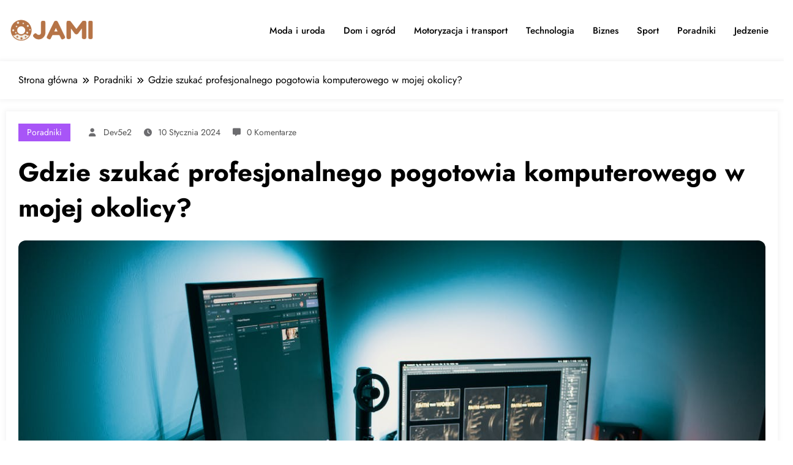

--- FILE ---
content_type: text/css
request_url: https://www.ojami.pl/wp-content/uploads/elementor/css/post-73.css?ver=1725954599
body_size: 543
content:
.elementor-73 .elementor-element.elementor-element-439ae65{overflow:visible;}.elementor-bc-flex-widget .elementor-73 .elementor-element.elementor-element-812f4bf.elementor-column .elementor-widget-wrap{align-items:center;}.elementor-73 .elementor-element.elementor-element-812f4bf.elementor-column.elementor-element[data-element_type="column"] > .elementor-widget-wrap.elementor-element-populated{align-content:center;align-items:center;}.elementor-73 .elementor-element.elementor-element-727ab16{text-align:left;}.elementor-73 .elementor-element.elementor-element-af3281a .elementskit-menu-container{height:80px;border-radius:0px 0px 0px 0px;}.elementor-73 .elementor-element.elementor-element-af3281a .elementskit-navbar-nav > li > a{color:#000000;padding:0px 15px 0px 15px;}.elementor-73 .elementor-element.elementor-element-af3281a .elementskit-navbar-nav > li > a:hover{color:#707070;}.elementor-73 .elementor-element.elementor-element-af3281a .elementskit-navbar-nav > li > a:focus{color:#707070;}.elementor-73 .elementor-element.elementor-element-af3281a .elementskit-navbar-nav > li > a:active{color:#707070;}.elementor-73 .elementor-element.elementor-element-af3281a .elementskit-navbar-nav > li:hover > a{color:#707070;}.elementor-73 .elementor-element.elementor-element-af3281a .elementskit-navbar-nav > li:hover > a .elementskit-submenu-indicator{color:#707070;}.elementor-73 .elementor-element.elementor-element-af3281a .elementskit-navbar-nav > li > a:hover .elementskit-submenu-indicator{color:#707070;}.elementor-73 .elementor-element.elementor-element-af3281a .elementskit-navbar-nav > li > a:focus .elementskit-submenu-indicator{color:#707070;}.elementor-73 .elementor-element.elementor-element-af3281a .elementskit-navbar-nav > li > a:active .elementskit-submenu-indicator{color:#707070;}.elementor-73 .elementor-element.elementor-element-af3281a .elementskit-navbar-nav > li.current-menu-item > a{color:#707070;}.elementor-73 .elementor-element.elementor-element-af3281a .elementskit-navbar-nav > li.current-menu-ancestor > a{color:#707070;}.elementor-73 .elementor-element.elementor-element-af3281a .elementskit-navbar-nav > li.current-menu-ancestor > a .elementskit-submenu-indicator{color:#707070;}.elementor-73 .elementor-element.elementor-element-af3281a .elementskit-navbar-nav > li > a .elementskit-submenu-indicator{color:#101010;fill:#101010;}.elementor-73 .elementor-element.elementor-element-af3281a .elementskit-navbar-nav > li > a .ekit-submenu-indicator-icon{color:#101010;fill:#101010;}.elementor-73 .elementor-element.elementor-element-af3281a .elementskit-navbar-nav .elementskit-submenu-panel > li > a{padding:15px 15px 15px 15px;color:#000000;}.elementor-73 .elementor-element.elementor-element-af3281a .elementskit-navbar-nav .elementskit-submenu-panel > li > a:hover{color:#707070;}.elementor-73 .elementor-element.elementor-element-af3281a .elementskit-navbar-nav .elementskit-submenu-panel > li > a:focus{color:#707070;}.elementor-73 .elementor-element.elementor-element-af3281a .elementskit-navbar-nav .elementskit-submenu-panel > li > a:active{color:#707070;}.elementor-73 .elementor-element.elementor-element-af3281a .elementskit-navbar-nav .elementskit-submenu-panel > li:hover > a{color:#707070;}.elementor-73 .elementor-element.elementor-element-af3281a .elementskit-navbar-nav .elementskit-submenu-panel > li.current-menu-item > a{color:#707070 !important;}.elementor-73 .elementor-element.elementor-element-af3281a .elementskit-submenu-panel{padding:15px 0px 15px 0px;}.elementor-73 .elementor-element.elementor-element-af3281a .elementskit-navbar-nav .elementskit-submenu-panel{border-radius:0px 0px 0px 0px;min-width:220px;}.elementor-73 .elementor-element.elementor-element-af3281a .elementskit-menu-hamburger{float:right;}.elementor-73 .elementor-element.elementor-element-af3281a .elementskit-menu-hamburger .elementskit-menu-hamburger-icon{background-color:rgba(0, 0, 0, 0.5);}.elementor-73 .elementor-element.elementor-element-af3281a .elementskit-menu-hamburger > .ekit-menu-icon{color:rgba(0, 0, 0, 0.5);}.elementor-73 .elementor-element.elementor-element-af3281a .elementskit-menu-hamburger:hover .elementskit-menu-hamburger-icon{background-color:rgba(0, 0, 0, 0.5);}.elementor-73 .elementor-element.elementor-element-af3281a .elementskit-menu-hamburger:hover > .ekit-menu-icon{color:rgba(0, 0, 0, 0.5);}.elementor-73 .elementor-element.elementor-element-af3281a .elementskit-menu-close{color:rgba(51, 51, 51, 1);}.elementor-73 .elementor-element.elementor-element-af3281a .elementskit-menu-close:hover{color:rgba(0, 0, 0, 0.5);}@media(min-width:768px){.elementor-73 .elementor-element.elementor-element-812f4bf{width:20.962%;}.elementor-73 .elementor-element.elementor-element-db974da{width:79.038%;}}@media(max-width:1024px){.elementor-73 .elementor-element.elementor-element-af3281a .elementskit-nav-identity-panel{padding:10px 0px 10px 0px;}.elementor-73 .elementor-element.elementor-element-af3281a .elementskit-menu-container{max-width:350px;border-radius:0px 0px 0px 0px;}.elementor-73 .elementor-element.elementor-element-af3281a .elementskit-navbar-nav > li > a{color:#000000;padding:10px 15px 10px 15px;}.elementor-73 .elementor-element.elementor-element-af3281a .elementskit-navbar-nav .elementskit-submenu-panel > li > a{padding:15px 15px 15px 15px;}.elementor-73 .elementor-element.elementor-element-af3281a .elementskit-navbar-nav .elementskit-submenu-panel{border-radius:0px 0px 0px 0px;}.elementor-73 .elementor-element.elementor-element-af3281a .elementskit-menu-hamburger{padding:8px 8px 8px 8px;width:45px;border-radius:3px;}.elementor-73 .elementor-element.elementor-element-af3281a .elementskit-menu-close{padding:8px 8px 8px 8px;margin:12px 12px 12px 12px;width:45px;border-radius:3px;}.elementor-73 .elementor-element.elementor-element-af3281a .elementskit-nav-logo > img{max-width:160px;max-height:60px;}.elementor-73 .elementor-element.elementor-element-af3281a .elementskit-nav-logo{margin:5px 0px 5px 0px;padding:5px 5px 5px 5px;}}@media(max-width:767px){.elementor-73 .elementor-element.elementor-element-af3281a .elementskit-nav-logo > img{max-width:120px;max-height:50px;}}

--- FILE ---
content_type: text/css
request_url: https://www.ojami.pl/wp-content/themes/newscrunch/assets/css/default.css?ver=6.8.3
body_size: 5452
content:
/*--------------------------------------------------------------
1.0 Common
--------------------------------------------------------------*/
a:hover , a:focus {color: #669c9b;}
.entry-meta a:hover span,.entry-meta a:focus span {color: #669c9b;}
dl dd a, dl dd a:hover, dl dd a:focus, ul li a:focus { color: #669c9b; }

/*--------------------------------------------------------------
2.0 Forms
--------------------------------------------------------------*/
button,
input[type="button"],
input[type="submit"] {color: #ffffff;border:1px solid #669c9b;}
button:hover,
button:focus,
input[type="button"]:hover,
input[type="button"]:focus,
input[type="submit"]:hover,
input[type="submit"]:focus {background: #669c9b;}
/* Placeholder text color */
.form-control:focus {border: thin dotted #669c9b;}

/*============================3.0 BUTTONS============================*/
.btn-default { background: #669c9b;border: 1px solid #669c9b;}
.btn-light:hover, .btn-light:focus { background: #669c9b;border: 1px solid #669c9b; }
.btn-default-dark { background: #669c9b; }
.btn-default-light { background: #669c9b;border: 1px solid #669c9b; }
.btn-default-light:hover, .btn-default-light:focus { color: #669c9b;border: 1px solid #669c9b; }
.btn-border { border: 2px solid #669c9b; }
.btn-border:hover, .btn-border:focus { border: 2px solid #669c9b;}
.btn-light:not(:disabled):not(.disabled):active {background-color: #669c9b;border-color: #669c9b;}

/*===================================================================================*/
/*  MENUBAR SECTION
/*===================================================================================*/

.spnc-custom .spnc-nav > li > a:focus,
.spnc-custom .spnc-nav > li > a:hover,
.spnc-custom .spnc-nav .open > a,
.spnc-custom .spnc-nav .open > a:focus,
.spnc-custom .spnc-nav .open > a:hover {color: #669c9b;background-color: transparent;}
body .spnc-custom .spnc-nav > .active > a,
body .spnc-custom .spnc-nav > .active > a:hover,
body .spnc-custom .spnc-nav > .active > a:focus {color: #ffffff;background-color: #669c9b;}
.spnc-custom .dropdown-menu {border-top: 2px solid #669c9b;border-bottom: 2px solid #669c9b;}
.spnc-custom .spnc-nav .open .dropdown-menu > .active > a,
.spnc-custom .spnc-nav .open .dropdown-menu > .active > a:hover,
.spnc-custom .spnc-nav .open .dropdown-menu > .active > a:focus {background-color: transparent;color: #669c9b;}

/* spnc Classic */
.spnc-classic .spnc-nav > li > a:hover,
.spnc-classic .spnc-nav > li > a:focus {background-color: transparent;color: #669c9b;}
.spnc-classic .spnc-nav > .open > a,
.spnc-classic .spnc-nav > .open > a:hover,
.spnc-classic .spnc-nav > .open > a:focus {background-color: transparent;color: #669c9b;}
.spnc-classic .spnc-nav > .active > a,
.spnc-classic .spnc-nav > .active > a:hover,
.spnc-classic .spnc-nav > .active > a:focus {background-color: transparent;color: #669c9b;border-top: 2px solid #669c9b;}

/*Dropdown Menus & Submenus Css----------------------------------------------------------*/
.spnc-custom .dropdown-menu {border-top: 2px solid #669c9b;border-bottom: 2px solid #669c9b;}

/*===================================================================================*/
/*  CART ICON
/*===================================================================================*/
.cart-header:hover > a { color: #669c9b; }
.cart-header > a .cart-total { background: #669c9b; }

/*===================================================================================*/
/*  HEADER CONTACT WIDGET
/*===================================================================================*/
.head-contact-info i{color: #669c9b;}
.contact-icon i { color: #669c9b; }
.custom-social-icons li > a:hover,
.custom-social-icons li > a:focus {background-color: #669c9b;color:#ffffff;border-color:#669c9b ;}
.layout-2 .custom-social-icons li > a:hover, .layout-2 .custom-social-icons li > a:focus {background-color: #ffffff;color:#669c9b;}
form.search-form input.search-submit, input[type="submit"], button[type="submit"] {background-color: #669c9b;}
.spnc.spnc-custom .header-button a{ background-color: #669c9b;border:2px solid #669c9b;}
.spnc.spnc-custom .header-button a:hover,.spnc.spnc-custom .header-button a:focus{color:#fff;background-color: #eb6558;border: 2px solid #eb6558; }
.head-contact-info li a:hover, .head-contact-info li a:focus { color: #669c9b; }  
.layout-2 .head-contact-info li a:hover,.layout-2 .head-contact-info li a:focus {color: #f5f5f5;} 
.site-info {background-color: #000;position: relative;}
.sidebar .widget .wp-block-tag-cloud a:hover,
.sidebar .widget .wp-block-tag-cloud a:focus,
.footer-sidebar .widget .wp-block-tag-cloud a:hover,
.footer-sidebar .widget .wp-block-tag-cloud a:focus {color: #ffffff;background-color: #669c9b;}
.subscribe-form .btn-default:hover,.subscribe-form .btn-default:focus {color: #fff;background: #669c9b;}
.site-footer .site-info .footer-nav li a:hover, .site-footer .site-info .footer-nav li a:focus{color: #669c9b;}
.entry-meta i {color: #669c9b;} 
.post .entry-content .more-link:hover{ border:1px solid #669c9b;background-color: #669c9b;color: #ffffff;}
.page-breadcrumb > li a:hover {color: #669c9b;}
.pagination a.active {position: relative;color: #669c9b;}
.pagination a:hover,
.pagination a:focus,
.pagination .current,
[data-theme="spnc_dark"] .pagination .current,
.pagination .current:hover,
.pagination .current:focus,
.pagination a.prev:hover,
.pagination a.prev:focus,
.pagination a.next:hover,
.pagination a.next:focus{color: #fff;background-color: #669c9b;border: 1px solid #669c9b;}
.site-info p.copyright-section a:hover,
.site-info p.copyright-section a:focus {color: #669c9b;}
.error-page .title {color:#669c9b;}
.error_404 svg path{fill:#669c9b; }
.scroll-up a {background-color: #669c9b;}
blockquote {border-left: 5px solid #669c9b;}
.owl-carousel .owl-prev:hover, .owl-carousel .owl-prev:focus { background-color: #669c9b;color: #fff;}
.owl-carousel .owl-next:hover, .owl-carousel .owl-next:focus { background-color: #669c9b;color: #fff;}
.header-1 .spnc-custom .spnc-navbar{background-color: #669c9b;}
.layout-2{background-color: #669c9b;}
.header-2.spnc-custom{background-color: #669c9b;
    box-shadow: 0 10px 20px 0 rgb(20 18 35 / 10%);}
.spnc-custom .spnc-navbar{background-color: #ffffff;}
.spnc-widget-toggle > a.spnc-toggle-icon:hover {color: #669c9b;}

/*===================================================================================*/
/*  Footer
/*===================================================================================*/
.spnc-footer-social-wrapper { background-color: #669c9b;}
.spnc-footer-social-links li i{background: #669c9b;}
.site-footer {border-top: 3px solid #669c9b;}
.spnc-custom-social-icons li > a:hover {color: #669c9b;}
.spnc-marquee-wrapper .spnc-entry-title{ color: #669c9b;}
.spnc-blog-1 .spnc-btn-filter.active,.spnc-blog-1 .spnc-btn-filter:hover,
.widget_spncp_filter_list_view .spnc-btn-filter.active,.widget_spncp_filter_list_view .spnc-btn-filter:hover{color: #669c9b;}
.spnc-blog-1 .spnc-btn-filter.spnc_active{color: #669c9b;}   
.spnc-blog-2 .spnc-blog-wrapper .owl-carousel .owl-prev:hover, .spnc-blog-2 .spnc-blog-wrapper .owl-carousel .owl-next:hover {background-color: #669c9b;color: #ffffff;}
.spnc-blog-1 .spnc-blog-1-wrapper {background-color: #669c9b;}
.spnc-blog-1 .spnc-blog-wrapper-1 .spnc-post .spnc-entry-meta .spnc-date a:hover,
.spnc-blog-1 .spnc-blog-wrapper-1 .spnc-post .spnc-entry-meta .spnc-date a:focus,
.spnc-blog-1 .spnc-blog-wrapper h4.spnc-entry-title a:hover,.spnc-blog-1 .spnc-blog-wrapper h4.spnc-entry-title a:focus,
.spnc-blog-1 .spnc-blog-wrapper .spnc-post .spnc-entry-meta a:hover,.spnc-blog-1 .spnc-blog-wrapper .spnc-post .spnc-entry-meta a:focus,
.spnc-blog-1 .spnc-blog-wrapper-1 h4.spnc-entry-title a:hover,.spnc-blog-1 .spnc-blog-wrapper-1 h4.spnc-entry-title a:focus{color: #669c9b;}
.spnc-blog-1 .spnc-blog-wrapper-2 .spnc-blog-1-wrapper {background-color: #669c9b;}
.spnc-blog-2 .spnc-blog-wrapper-2 .spnc-entry-meta span.spnc-author a:hover,
.spnc-blog-2 .spnc-blog-wrapper-2 .spnc-blog-1-wrapper .spnc-entry-meta span.spnc-author a:focus,
.spnc-blog-2 .spnc-blog-wrapper-2 .spnc-blog-1-wrapper h3.entry-title a:hover,
.spnc-entry-meta span a:hover,.spnc-entry-meta span a:focus {color: #669c9b;}
.spnc-blog-1 .spnc-blog-wrapper-2 .spnc-post .spnc-entry-meta .spnc-date a {color: #669c9b;}
.spnc-blog-1 .spnc-blog-wrapper-2 h4.spnc-entry-title a:hover,
.spnc-blog-1 .spnc-blog-wrapper-2 .spnc-entry-meta span.spnc-author a:hover,
.spnc-blog-1 .spnc-blog-wrapper-2 .spnc-blog-1-wrapper .spnc-entry-meta span.spnc-author a:focus,
.spnc-blog-1 .spnc-blog-wrapper-2 .spnc-blog-1-wrapper h3.entry-title a:hover,
.spnc-blog-1 .spnc.dgn-4 h3.entry-title a:focus,
.spnc-blog-1 .spnc.dgn-4 .spnc-entry-meta a:hover,
.spnc-blog-1 .spnc.dgn-4 .spnc-entry-meta a:focus {color: #669c9b}
.spnc-blog-1 .spnc-blog-wrapper-3 .spnc-blog-1-wrapper {background-color: #669c9b;}
.spnc-blog-2 .spnc-blog-wrapper-2 .spnc-entry-meta .spnc-date a:hover,
.spnc-blog-2 .spnc-blog-wrapper-2 .spnc-blog-1-wrapper .spnc-entry-meta .spnc-date a:focus {color: #669c9b;}
.spnc-blog-1 .spnc-blog-wrapper-3 h4.spnc-entry-title a:hover,
.spnc-blog-1 .spnc-blog-wrapper-3 .spnc-entry-meta span.spnc-author a:hover,
.spnc-blog-1 .spnc-blog-wrapper-3 .spnc-blog-1-wrapper .spnc-entry-meta span.spnc-author a:focus,
.spnc-blog-1 .spnc-blog-wrapper-2 .spnc-blog-1-wrapper h3.entry-title a:hover{color: #669c9b}
.spnc-blog-1 .spnc-blog-wrapper-3 .spnc-post .spnc-more-link {color: #669c9b; }
.spnc-blog-1 .spnc-blog-wrapper-3 .spnc-entry-meta .spnc-date a:hover,
.spnc-blog-1 .spnc-blog-wrapper-3 .spnc-blog-1-wrapper .spnc-entry-meta .spnc-date a:focus {color: #669c9b}
.spnc-blog-2 .spnc-blog-1-wrapper{background-color: #669c9b;}
.spnc-blog-2 .spnc-blog-wrapper h4.spnc-entry-title a:hover {color: #669c9b;}
.spnc-blog-2 .spnc-blog-wrapper-2 .spnc-post .spnc-entry-meta a:hover,
.spnc-blog-2 .spnc-blog-wrapper .spnc-post .spnc-entry-meta a:hover,
.spnc-blog-2 .spnc-blog-wrapper .spnc-entry-meta span.spnc-author a:hover,.spnc-blog-wrapper .spnc-blog-1-wrapper .spnc-entry-meta span.spnc-author a:focus,.spnc-blog-wrapper .spnc-blog-1-wrapper h3.entry-title a:hover,.spnc.dgn-4 h3.entry-title a:focus,.spnc.dgn-4 .spnc-entry-meta a:hover,.spnc.dgn-4 .spnc-entry-meta a:focus {color: #669c9b;}
.spnc-blog-2 .spnc-blog-wrapper .spnc-post .spnc-more-link {color: #669c9b;}
.spnc-blog-1 .spnc-blog-wrapper .spnc-blog-1-wrapper .spnc-author img,
.spnc-blog-1 .spnc-blog-wrapper-2 .spnc-blog-1-wrapper .spnc-author img,
.spnc-blog-1 .spnc-blog-wrapper-3 .spnc-blog-1-wrapper .spnc-author img,
.spnc-blog-2 .spnc-blog-wrapper .spnc-entry-meta img,
.spnc-blog-2 .spnc-blog-wrapper .spnc-blog-1-wrapper .spnc-author img,
.spnc-blog-2 .spnc-blog-wrapper-2 .spnc-blog-1-wrapper .spnc-author img {border: 1px solid #669c9b;}
.spnc-blog-2 .spnc-blog-wrapper-1 .spnc-post .spnc-entry-meta .spnc-date a:hover{color: #669c9b;}
.spnc-blog-2 .spnc-blog-wrapper-2 .spnc-post .spnc-entry-meta a:hover {color: #669c9b;}
.spnc-label-tab.active{background-color: #669c9b;}
.spnc-sidebar .spnc-panel ul li a:hover{color: #669c9b;}
.widget-recommended-post ul li a:hover{color: #669c9b;}
.widget-sports-update .spnc-post-content a:hover{color: #669c9b;}
.spnc-single-post .spnc-blog-wrapper .spnc-entry-meta span.spnc-author a:hover,
.spnc-single-post .spnc-blog-wrapper .spnc-entry-meta span.spnc-author a:focus,
.spnc-single-post .spnc-blog-wrapper .spnc-entry-meta span.spnc-tag-links a:hover,
.spnc-single-post .spnc-blog-wrapper .spnc-entry-meta span.spnc-tag-links a:focus,
.spnc-single-post .spnc-blog-wrapper .spnc-entry-meta span.spnc-date a:hover,
.spnc-single-post .spnc-blog-wrapper .spnc-entry-meta span.spnc-date a:focus,
.spnc-single-post .spnc-blog-wrapper .spnc-entry-meta span.spnc-comment-links a:hover,
.spnc-single-post .spnc-blog-wrapper .spnc-entry-meta span.spnc-comment-links a:focus,
.spnc-single-post .spnc-blog-wrapper  h4.spnc-entry-title a:hover{color: #669c9b;}
.spnc-single-post .spnc-blog-wrapper .spnc-post .spnc-post-footer-content .spnc-entry-meta a:hover,
.spnc-single-post .spnc-blog-wrapper .spnc-post .spnc-post-footer-content .spnc-entry-meta a:focus{color: #ffffff;background: #669c9b;}
.spnc-single-post .spnc-blog-wrapper .spnc-post .spnc-post-footer-content .spnc-footer-social-links .spnc-custom-social-icons li i:hover,
.spnc-single-post .spnc-blog-wrapper .spnc-post .spnc-post-footer-content .spnc-footer-social-links .spnc-custom-social-icons li i:focus{background: #669c9b;color: #ffffff;border: 1px solid #669c9b;}
.spnc-single-post .comment-form form input[type="text"]:hover,
.spnc-single-post .comment-form form input[type="text"]:focus,
.spnc-single-post .comment-form form input[type="email"]:hover,
.spnc-single-post .comment-form form input[type="email"]:focus,
.spnc-single-post .comment-form form textarea:hover,
.spnc-single-post .comment-form form textarea:focus{border: 1px solid #669c9b;}
.spnc-single-post .comment-form form input[type="submit"]{background: #669c9b;}
.spnc-single-post .comment-form form input[type="submit"]:hover,
.spnc-single-post .comment-form form input[type="submit"]:focus{border: 1px solid #669c9b;}
.spnc-single-post .pagination .spnc-post-content a{color: #669c9b;}
.spnc-single-post .pagination .spnc-post-content h4.spnc-entry-title a:hover{color: #669c9b;}
.page-section-space .spnc_error_404 .spnc_error_heading h2 {color: #669c9b;}
.page-section-space .spnc_error_404 .spnc_404_link a:hover {background-color: #669c9b;}
.spnc-contact-1 .spnc-blog-wrapper .spnc-blog-1-wrapper {background-color: #669c9b;}
.page-section-space .spnc-col-9 .spnc_con_info .spnc_con_left .spnc_con_icon:hover {background-color: #669c9b;}
.spnc-contact-1 .spnc-contact-col form input[type="text"]:hover,
.spnc-contact-1 .spnc-contact-col form input[type="text"]:focus,
.spnc-contact-1 .spnc-contact-col form input[type="email"]:hover,
.spnc-contact-1 .spnc-contact-col form input[type="email"]:focus,
.spnc-contact-1 .spnc-contact-col form input[type=tel]:hover,
.spnc-contact-1 .spnc-contact-col form input[type=tel]:focus,
.spnc-contact-1 .spnc-contact-col form textarea:hover,
.spnc-contact-1 .spnc-contact-col form textarea:focus{border: 1px solid #669c9b;}
.spnc-contact-1 .spnc-contact-col form input[type="submit"]{background: #669c9b;}
.spnc-contact-1 .spnc-contact-col form input[type="submit"]:hover,
.spnc-contact-1 .spnc-contact-col form input[type="submit"]:focus{border: 1px solid #669c9b;}
.spnc-video .spnc-post .spnc-post-content .spnc-info-link {background-color: #669c9b;}
.spnc-video .spnc-blog-1-wrapper{background-color: #669c9b;}
.spnc-blog-1 .spnc-blog-wrapper .spnc-post .spnc-more-link {color: #669c9b;}
.spnc-bnr-1 .spnc-post .spnc-post-content .spnc-info-link { background-color: #669c9b; }
.spnc-category-page .spnc-blog-cat-wrapper .spnc-first-catpost .spnc-more-link{ background-color: #669c9b;}
.spnc-pagination a:hover,
.spnc-pagination a.active,
.spnc-navigation.spnc-pagination .spnc-nav-links .spnc-current {background-color: #669c9b;background-color: #669c9b;}
.spnc-bnr-1 .spnc-post .spnc-more-link:hover {background-color: #669c9b;color: #fff;}
.spnc-bnr-1 h3.spnc-entry-title a:hover {color: #669c9b;}
.spnc-bnr-1 .spnc-entry-meta a:hover {color: #669c9b;}
.spnc-blog-wrapper-1 h4.spnc-entry-title a:hover{color: #669c9b;}
.spnc-blog-2 .spnc-blog-wrapper-1 h4.spnc-entry-title a:hover{color: #669c9b;}
.widget.widget_archive ul li:before,
.widget_block  ul.wp-block-page-list li:before,
.widget.widget_rss ul li::before,.widget_categories .wp-block-categories-list .cat-item:before,
.spnc_widget_recent_entries .wp-block-latest-posts__list li:before{color: #669c9b;}
.custom-logo-link-url .site-title a:hover, .custom-logo-link-url .site-title a:focus { color: #669c9b; }
.spnc-single-post .comment-form .spnc-blog-1-wrapper { background-color: #669c9b; }
.spnc_preloader_text {color: #669c9b}
.spnc_bounceball:before {background-color: #669c9b;}
.spnc-label-tab.active {background-color: #669c9b;}
.widget_newscrunch_grid_slider_three_column .spnc-post-grid-slider-three-column .spnc-entry-meta .spnc-date a,
.widget_newscrunch_grid_slider_three_column .spnc-post-grid-slider-three-column .spnc-entry-meta .spnc-date a:hover,
.widget_spncp_filter_three_column .spnc-entry-meta .spnc-date a,
.widget_spncp_filter_three_column .spnc-entry-meta .spnc-date a:hover{color: #669c9b;}
.widget_newscrunch_grid_slider_three_column .spnc-post-grid-slider-three-column .spnc-entry-meta a:hover{color: #669c9b;}
.widget_newscrunch_featured_post .spnc-post .spnc-more-link:hover{color: #669c9b; text-decoration: underline;}
.widget_newscrunch_list_view_slider .spnc-blog-wrapper .spnc-entry-meta img{border: 1px solid #669c9b;}
.widget_newscrunch_featured_post h4.spnc-entry-title a:hover,
.widget_newscrunch_featured_post .spnc-first-post h4.spnc-entry-title a:hover,
.widget_newscrunch_featured_post .spnc-first-post .spnc-post .spnc-post-content span a:hover,
.widget_newscrunch_featured_post .spnc-post .spnc-entry-meta a:hover,
.widget_newscrunch_post_grid_two_col .widget-recommended-post li a:hover,
.widget_newscrunch_single_column .single-column .spnc-post-content a:hover,
.site-footer .footer-sidebar .widget_newscrunch_grid_slider_two_column .spnc-filter .spnc-post .spnc-entry-meta .spnc-date a:hover,
.site-footer .footer-sidebar .widget_newscrunch_grid_slider_two_column .spnc-filter h4.spnc-entry-title a:hover,
.site-footer .footer-sidebar .widget_newscrunch_grid_slider_two_column .spnc-filter .spnc-post .spnc-entry-meta a:hover,
.site-footer .footer-sidebar .widget_newscrunch_featured_post h4.spnc-entry-title a:hover,
.site-footer .footer-sidebar .spnc-blog-wrapper-1 h4.spnc-entry-title a:hover,
.site-footer .footer-sidebar .spnc-blog-wrapper-1 .spnc-post .spnc-entry-meta .spnc-date a:hover,
.site-footer .footer-sidebar .widget_newscrunch_list_view_slider .spnc-blog-wrapper h4.spnc-entry-title a:hover,
.site-footer .footer-sidebar .widget_newscrunch_list_view_slider .spnc-blog-wrapper .spnc-post .spnc-entry-meta a:hover,
.widget_spncp_filter_list_view .spnc-wrapper-4-item .spnc-post .spnc-post-content .entry-header .spnc-entry-title a:hover,
body .widget_newscrunch_overlay_slider .spnc-blog1-carousel .spnc-post .spnc-entry-meta a:hover,
.widget_newscrunch_plus_list_view .newscrunch_plus_list_view_ul .spnc-post-content a:hover,
.site-footer .footer-sidebar .widget_newscrunch_post_grid_two_col .widget-recommended-post li a:hover{color: #669c9b;}
.widget_spncp_filter_list_view .spnc-wrapper-4-item .spnc-post .spnc-post-content .spnc-more-link:hover {color: #ffffff;background-color: #f75454;}
.spnc-category-page .spnc-grid-catpost .spnc-entry-meta a:hover,
.spnc-category-page .spnc-blog-cat-wrapper .spnc-first-catpost .spnc-entry-meta a:hover,
.spnc-category-page .spnc-blog-cat-wrapper .spnc-first-catpost .spnc-entry-title a:hover{color: #669c9b;}
body.newscrunch .owl-carousel .owl-nav .owl-prev:hover,
body.newscrunch .owl-carousel .owl-nav .owl-next:hover{color: #ffffff;background-color: #669c9b;box-shadow: 0 0 1px 1px #669c9b;}
.widget .wp-block-latest-posts li a:hover, 
.widget .wp-block-latest-posts li a:focus, 
.widget .wp-block-archives li a:hover, 
.widget .wp-block-archives li a:focus, 
.widget .wp-block-categories li a:hover, 
.widget .wp-block-categories li a:focus, 
.widget .wp-block-page-list li a:hover, 
.widget .wp-block-page-list li a:focus, 
.widget .wp-block-rss li a:hover, 
.widget .wp-block-rss li a:focus, 
.widget_meta ul li a:hover, 
.widget_meta ul li a:focus, 
.widget .wp-block-latest-comments li a:hover
.widget .wp-block-latest-comments li a:focus{color: #669c9b;}
.spnc-category-page .spnc-grid-catpost .spnc-post .spnc-post-wrapper .spnc-entry-meta a:hover {color: #669c9b;}
.widget .wp-block-latest-posts li::before,
.widget .wp-block-archives li::before,
.widget .wp-block-categories li::before,
.widget .wp-block-page-list li::before,
.widget .wp-block-rss li::before,
.widget_meta ul li::before,
.wp-block-latest-comments li article footer::before,
.widget_nav_menu ul li::before{color: #669c9b;}
.spnc-sidebar .widget .wp-block-tag-cloud a:hover{background-color: #669c9b;}
[data-theme="spnc_dark"] body .spnc-custom .spnc-nav .dropdown.open > a.search-icon:hover {color: #669c9b;}
[data-theme="spnc_dark"] .spnc-dark-icon:hover, [data-theme="spnc_dark"] .spnc-widget-toggle>a.spnc-toggle-icon:hover {color: #669c9b;}
input[type="text"]:hover,
input[type="text"]:focus,
input[type="email"]:hover,
input[type="email"]:focus,
input[type="url"]:hover,
input[type="url"]:focus,
input[type="password"]:hover,
input[type="password"]:focus,
input[type="search"]:hover,
input[type="search"]:focus,
input[type="number"]:hover,
input[type="number"]:focus,
input[type="tel"]:hover,
input[type="tel"]:focus,
input[type="range"]:hover,
input[type="range"]:focus,
input[type="date"]:hover,
input[type="date"]:focus,
input[type="month"]:hover,
input[type="month"]:focus,
input[type="week"]:hover,
input[type="week"]:focus,
input[type="time"]:hover,
input[type="time"]:focus,
input[type="datetime"]:hover,
input[type="datetime"]:focus,
input[type="datetime-local"]:hover,
input[type="datetime-local"]:focus,
input[type="color"]:hover,
input[type="color"]:focus,
textarea:hover,
textarea:focus {border: 1px solid #669c9b;}
select {border: 1px solid #669c9b;}
.spnc-video .spnc-post .spnc-more-link:hover {background-color: #669c9b;color: #fff;}
.spnc-video h3.spnc-entry-title a:hover {color: #669c9b;}
.spnc-video .spnc-entry-meta a:hover {color: #669c9b;}
.spnc-category-page .spnc-grid-catpost .spnc-entry-meta i{color: #669c9b;}
.spnc-common-widget-area .spnc-main-wrapper {background-color: #669c9b;}
.spnc-highlights-1 .spnc-highlights-title{background-color: #669c9b;}
.spnc-highlights-1 .spnc-container .spnc-row{border-color: #669c9b;}
.spnc-marquee-wrapper .spnc-entry-title:before{color: #669c9b;}
.footer-sidebar .wp-block-search .wp-block-search__label:after,
.footer-sidebar .widget .wp-block-heading:after {background: #669c9b;}
[data-theme="spnc_dark"] .spnc_body_sidepanel a:hover{color: #669c9b;}
[data-theme="spnc_dark"] .widget_nav_menu a:hover {color: #669c9b;}
[data-theme="spnc_dark"] body .spnc-nav > li.parent-menu a:hover,[data-theme="spnc_dark"] body .spnc-custom .spnc-nav .dropdown.open > a:hover {color: #669c9b;}
/*@media (max-width: 1100px) {
    .spnc-custom .spnc-widget-toggle > a.spnc-toggle-icon:focus, .spnc-custom .spnc-nav a:focus {outline-color:#fff;}
}*/
.footer-sidebar pre.wp-block-code a:hover{color: #669c9b;}
@media (max-width: 1100px){
    body .spnc-custom .spnc-nav > .active.menu-item > a, 
    body .spnc-custom .spnc-nav > .active > a:hover, 
    body .spnc-custom .spnc-nav > .active > a:focus {color: #ffffff;background-color: #669c9b;}
}
body.newscrunch .spnc-custom .spnc-nav li > a.search-icon:hover{color: #669c9b;}
body .footer-sidebar .widget .widget-title:after{background: #669c9b;}
.spnc-blog-page .spnc-entry-meta i, .spnc-blog-page .spnc-footer-meta .spnc-date a:hover{color: #669c9b;}
.header-2 .owl-carousel .owl-prev:hover,.header-2 .owl-carousel .owl-prev:focus,
.header-2 .owl-carousel .owl-next:hover,.header-2 .owl-carousel .owl-next:focus {background-color: transparent;color: #669c9b;}  
body .header-2 .spnc-custom .spnc-nav > .active > a, body .header-2 .spnc-custom .spnc-nav > .active > a:hover, body .header-2 .spnc-custom .spnc-nav > .active > a:focus {color: #669c9b;background-color: transparent;}
.header-2 .spnc-custom .spnc-nav li.active > a:after,.header-2 .spnc-custom .spnc-nav li a:hover:after,
.header-2 .spnc-custom .spnc-nav li.active > a:before,.header-2 .spnc-custom .spnc-nav li a:hover:before{background-color: #669c9b;}
#spnc-marquee-right:hover, #spnc-marquee-left:hover{background-color:#669c9b;box-shadow: 0 0 1px 1px #669c9b;}
.spnc-wrapper.spnc-btn-1 .spnc-common-widget-area .spnc-main-wrapper,
.spnc-wrapper.spnc-btn-1 .spnc-video .spnc-blog-1-wrapper{border-bottom: 1px solid #669c9b;}
.spnc-wrapper.spnc-btn-1 .spnc-common-widget-area .spnc-main-wrapper .spnc-main-wrapper-heading,
.spnc-wrapper.spnc-btn-1 .spnc-video .spnc-blog-1-wrapper .spnc-blog-1-heading{background-color: #669c9b;}
.spnc-wrapper.spnc-btn-1 .spnc-widget-heading{border-bottom: 1px solid #669c9b;}
.spnc-wrapper.spnc-btn-1 .spnc-sidebar .widget.side-bar-widget .spnc-widget-title, 
.spnc-wrapper.spnc-btn-1  #spnc_panelSidebar .spnc-sidebar .widget.spnc-side-panel .widget-title{background-color: #669c9b;}
.spnc-wrapper.spnc-btn-1 .spnc-sidebar .wp-block-search .wp-block-search__label,
.spnc-wrapper.spnc-btn-1 .spnc-sidebar .widget.widget_block :is(h1,h2,h3,h4,h5,h6),
.spnc-wrapper.spnc-btn-1 .spnc-page-section-space .widget .wp-block-heading{background-color: #669C9B;}
.spnc-wrapper.spnc-btn-1 .spnc-sidebar .wp-block-search .wp-block-search__label::after{border-bottom: 1px solid #669c9b;}
.spnc-wrapper.spnc-btn-1 .spnc-tabs{border-bottom: 1px solid #669c9b;}
.spnc-wrapper.spnc-btn-1 .spnc-sidebar .widget.widget_block :is(h1,h2,h3,h4,h5,h6)::after,
.spnc-wrapper.spnc-btn-1 .spnc-page-section-space .widget .wp-block-heading::after{ border-bottom: 1px solid #669c9b;}
.spnc-wrapper.spnc-btn-1 .spncp-missed-section .spncp-blog-1-wrapper{border-bottom: 1px solid #669c9b;}
.spnc-wrapper.spnc-btn-1 .spncp-missed-section .spncp-blog-1-wrapper .spncp-blog-1-heading{background-color: #669c9b;}
#spnc-marquee-right:hover, #spnc-marquee-left:hover{background-color:#669c9b;box-shadow: 0 0 1px 1px #669c9b;}
.spnc-wrapper.spnc-btn-1 .spnc-head-wrap-line{border-bottom: 1px solid #669c9b;}
.header-2 .spnc-topbar {background-color: #669c9b;}
.widget_spncp_filter_two_column .spnc-filter .spnc-entry-meta i{color:#669c9b ;}
.widget_newscrunch_list_view_slider .spnc-blog-wrapper .spnc-entry-meta::before {background: #669c9b;}
.spnc-wrapper.spnc-btn-1 .spnc-contact-1 .spnc-blog-wrapper {border-bottom: 1px solid #669C9B;}
.spnc-wrapper.spnc-btn-1 .spnc-contact-1 .spnc-blog-wrapper .spnc-blog-1-wrapper .spnc-blog-1-heading{background-color: #669C9B;}
.header-2 .spnc-widget-toggle > a.spnc-toggle-icon {background-color: #669c9b;}
.spnc-wrapper.spnc-btn-1 .comment-form .spnc-blog-1-wrapper{border-bottom: 1px solid #669c9b;}
.spnc-wrapper.spnc-btn-1 .comment-form .spnc-blog-1-heading{background-color: #669c9b;}
body .site-footer .widget_newscrunch_plus_list_view .newscrunch_plus_list_view_ul .spnc-post-content a:hover{color: #669c9b;}
[data-theme="spnc_dark"] body .spnc-wrapper a.wp-block-latest-comments__comment-author:hover,
[data-theme="spnc_dark"] body .spnc-wrapper a.wp-block-latest-comments__comment-link:hover{color: #669c9b;}
.spnc-video .spnc-video-popup a.spncOpenVideo:hover {color:#669c9b;border-color:#669c9b;}

.spnc-sidebar .widget ul li::before,.spnc-sidebar .widget ol li::before{color: #669C9B;}
.widget_newscrunch_adv .adv-img-content a {background-color: #669c9b;}
.spnc-bnr-1 .spnc_column-1 .spnc_grid_item-1 .spnc-post .spnc-post-content .spnc-cat-links a {background: #669c9b;}
.spnc-video .spnc_column-2 .spnc_grid_item-1 .spnc-post .spnc-post-content .spnc-cat-links a {background: #669c9b;}
.comment-form .spnc-blog-1-wrapper {background-color: #669c9b;}


@media (max-width: 1100px){
    .header-2 .spnc-toggle {background-color: #669c9b;}
    .header-sidebar  .spnc-custom .dropdown-menu > .active > a,
    [data-theme="spnc_dark"] body.newscrunch #wrapper .header-sidebar .spnc-custom .spnc-collapse .spnc-nav .dropdown-menu > .active > a{color: #669c9b;}
    [data-theme="spnc_dark"] body.newscrunch #wrapper .header-sidebar.header-2 .spnc-custom .spnc-collapse .spnc-nav li.active > a{color: #669c9b;background-color: transparent;}
}
.spnc-single-post .spnc-pagination-single .spnc-post-content a{color: #669c9b;}
.spnc-single-post .spnc-pagination-single .spnc-post-content h4.spnc-entry-title a:hover{color: #669c9b;}    
[data-theme="spnc_dark"] .spnc-nav > li.parent-menu .dropdown-menu .open > a{color: #669c9b;}

.spnc-single-post .spnc-pagination-single .spnc-post-content a{color: #669c9b;}
.spnc-single-post .spnc-pagination-single .spnc-post-content h4.spnc-entry-title a:hover{color: #669c9b;}

.spnc-wrapper.spnc-btn-1 .spnc-related-posts .spnc-main-wrapper { border-bottom: 1px solid #669c9b;}
.spnc-wrapper.spnc-btn-1 .spnc-related-posts .spnc-main-wrapper .spnc-main-wrapper-heading,
.spnc-wrapper.spnc-btn-2 .spnc-related-posts .spnc-main-wrapper { background-color: #669c9b;}
.spnc-related-posts .spnc-related-post-wrapper .spnc-post .spnc-post-content .spnc-entry-meta span a:is(:hover, :focus){
  color: #669c9b;
}
.spnc-related-posts .spnc-related-post-wrapper .spnc-post .spnc-post-content .spnc-entry-meta span i{color: #669c9b;}
.spnc-related-posts .spnc-related-post-wrapper .spnc-post .spnc-entry-title a:is(:hover, :focus){
  color: #669c9b;
}
.spnc-related-posts .spnc-related-post-wrapper .spnc-post .spnc-entry-meta i{color: #669c9b;}
.spnc-common-widget-area.widget_newscrunch_post_tabs .spnc-panel ul li a:hover{color: #669c9b;}
.a_effect2 .wp-block-latest-posts li a:before{color: #669c9b;}
.spncmc-1 h4.spnc-entry-title a:hover{color: #669c9b;}
.spncmc-1 .spnc-entry-meta .spnc-date a {color: #669c9b;}
.spncmc-1 .owl-carousel .owl-dots .owl-dot.active span {background-color: #669c9b;}
.spnc-blog-page .spnc-entry-content .spnc-more-link:hover {color: #fff;background-color: #669C9B;border:1px solid #669C9B;}
[data-theme="spnc_dark"] .spnc-missed-section .spnc-entry-meta span.spnc-author a:hover{color: #669c9b;}
[data-theme="spnc_dark"] .spnc-category-page .spnc-grid-catpost .spnc-entry-meta a:hover, 
[data-theme="spnc_dark"] .spnc-category-page .spnc-grid-catpost .spnc-footer-meta .spnc-date a:hover{color: #669c9b;}

[data-theme="spnc_dark"] body .spnc-single-post .spnc-blog-wrapper .spnc-post .spnc-entry-meta .spnc-tag-links a:not(.spnc-post-footer-content .spnc-tag-links a):hover,
[data-theme="spnc_dark"] body .spnc-single-post .spnc-blog-wrapper .spnc-post .spnc-entry-meta .spnc-author a:hover,
[data-theme="spnc_dark"] .spnc-single-post .spnc-blog-wrapper .spnc-post .spnc-entry-meta .single.spnc-date a:hover,
[data-theme="spnc_dark"] .spnc-single-post .spnc-blog-wrapper .spnc-related-posts .spnc-post .spnc-entry-meta .spnc-date a:not(.spnc-entry-meta .spnc-cat-links a):hover,
[data-theme="spnc_dark"] .spnc-single-post .spnc-blog-wrapper .spnc-related-posts .spnc-post .spnc-entry-meta a:not(.spnc-entry-meta .spnc-cat-links a):hover,
[data-theme="spnc_dark"] .spnc-blog-page .spnc-entry-meta a:hover{color: #669c9b;}
body.newscrunch .spnc-custom .spnc-dark-icon:hover,
[data-theme="spnc_dark"] body th a:hover,
body #wrapper .widget.f-w-c .spnc-entry-title a:not(.spnc-first-post .spnc-entry-title a):hover,
body #wrapper .widget.f-w-c.widget_newscrunch_single_column .spnc-post-content a:hover,
body #wrapper .widget.f-w-c.widget_recent_comments a.wp-block-latest-comments__comment-link:hover,
body #wrapper .widget.f-w-c.widget_recent_comments a.wp-block-latest-comments__comment-author:hover{color: #669c9b;}

[data-theme="spnc_light"] body.newscrunch .header-2 .spnc-custom .spnc-nav li > a.search-icon:hover,
[data-theme="spnc_dark"] body.newscrunch .spnc-custom .spnc-nav li > a.search-icon:hover,
body #wrapper .widget.f-w-c.widget_nav_menu .menu-primary-menu-container a:hover{color: #669c9b;}
.spnc-post-list-view-section .spnc-post .spnc-post-overlay .spnc-date a, 
.spnc-post-list-view-section .spnc-post .spnc-post-overlay .spnc-date .display-time,
.spnc-cat-first-post .spnc-post .spnc-post-content .spnc-more-link { background-color: #669c9b; }
.spnc-post-list-view-section .spnc-post .spnc-post-content .spnc-entry-title a:is(:hover, :focus),
.spnc-post-list-view-section .spnc-post .spnc-post-content .spnc-entry-content .spnc-entry-meta a:is(:hover, :focus),
.spnc-post-list-view-section .spnc-post .spnc-post-content .spnc-entry-meta i,
.spnc-cat-first-post .spnc-post .spnc-post-content .spnc-entry-title a:is(:hover, :focus),
.spnc-cat-first-post .spnc-post .spnc-post-content .spnc-footer-meta .spnc-entry-meta span a:is(:hover, :focus) { color: #669c9b; }
.spnc-post-list-view-section .spnc-post .spnc-post-content .spnc-entry-content figure { border: 1px solid #669c9b; }
.spnc-post-list-view-section .spnc-post .spnc-post-content .spnc-more-link:is(:hover, :focus),
.spnc-category-page .spnc-grid-catpost .spnc-footer-meta .spnc-more-link:is(:hover, :focus) { background-color: #669c9b; color: #fff; border: 1px solid #669c9b; }
.spnc-edit-link a {color: #669c9b;}
.spnc-author-box.spnc-author-box-two .spnc-author figure {border-color: rgba(102, 156, 155, 0.3); }
.spnc-author-box .spnc-author a:is(:hover, :focus), [data-theme="spnc_dark"] .spnc-author-box .spnc-author a:is(:hover, :focus){color: #669c9b;}
.spnc-author-box-two .spnc-author .spnc-author-bio,.spnc-author-box-one .spnc-author .spnc-author-bio, .spnc-author-box  .spnc-author-posts-link{color: #669c9b;}
.sticky-post-icon, .spnc-post.format-quote .spnc-quote-wrap, .spnc-post .spnc-post-btn {background-color: #669c9b;}

/*** Woocommerce ***/
.woocommerce-info {border-top-color: #669c9b;}
.woocommerce-info::before {color: #669c9b;}
.woocommerce-cart .woocommerce-error::before, .woocommerce-cart .woocommerce-info::before, .woocommerce-cart .woocommerce-message::before{color: #669c9b;}
.woocommerce-cart .return-to-shop-button{background-color: #669c9b;}
.woocommerce-store-notice, p.demo_store{background-color:#669c9b }
input[type="text"]:hover,input[type="text"]:focus,input[type="email"]:hover,input[type="email"]:focus,input[type="url"]:hover,input[type="url"]:focus,input[type="password"]:hover,input[type="password"]:focus,input[type="search"]:hover,input[type="search"]:focus,input[type="number"]:hover,input[type="number"]:focus,input[type="tel"]:hover,input[type="tel"]:focus,input[type="range"]:hover,input[type="range"]:focus,input[type="date"]:hover,input[type="date"]:focus,input[type="month"]:hover,input[type="month"]:focus,input[type="week"]:hover,input[type="week"]:focus,input[type="time"]:hover,input[type="time"]:focus,input[type="datetime"]:hover,input[type="datetime"]:focus,input[type="datetime-local"]:hover,input[type="datetime-local"]:focus,input[type="color"]:hover,input[type="color"]:focus,textarea:hover,textarea:focus {border: 1px solid #669c9b;}
body.woocommerce .spnc-post .spnc-entry-content ul.products li.product a.add_to_cart_button,.woocommerce ul.products li.product .button,.woocommerce ul.products li.product .added_to_cart {background-color: #669c9b;}
body.woocommerce ul.products li.product .price ins {color: #669c9b;}
.woocommerce nav.woocommerce-pagination ul li a:focus, .woocommerce nav.woocommerce-pagination ul li a:hover, .woocommerce nav.woocommerce-pagination ul li span.current {background-color: #669c9b;border: 1px solid #669c9b;}
.woocommerce-loop-product__title:hover{color: #669c9b;}
body .wc-block-components-totals-footer-item-tax-value{color: #669c9b;}
body.woocommerce-cart .wc-block-components-button__text,body.woocommerce-cart  table.wc-block-cart-items .wc-block-cart-item__quantity .wc-block-cart-item__remove-link{background-color: #669C9B;}
body.woocommerce-cart .wc-block-components-button__text, body.woocommerce-cart table.wc-block-cart-items .wc-block-cart-item__quantity .wc-block-cart-item__remove-link {background-color: #669C9B;}
.woocommerce.single-product div.product p.price ins, .woocommerce.single-product div.product span.price ins {color: #669c9b;}
.woocommerce.woocommerce-wishlist .wishlist_table .product-add-to-cart a.button:hover {background-color: #669c9b;}
.woocommerce.single-product  div.product form.cart .button {background-color: #669c9b;}
.woocommerce.single-product .product_meta .posted_in a{color: #669c9b;}
.woocommerce.single-product div.product .woocommerce-tabs ul.tabs li.active {background: #669c9b;}
.woocommerce.single-product div.product .woocommerce-tabs ul.tabs::before {border-bottom: 1px solid #669c9b;}
.woocommerce-cart table.wc-block-cart-items thead {border-bottom: 1px solid #669c9b;}
.xoo-qv-plink {background-color: #669c9b;}
.woocommerce-checkout .wc-block-components-title.wc-block-components-title,.woocommerce-checkout .wc-block-components-order-summary__button-text{background-color: #669c9b;}
.spnc-navbar .header-cart .cart-count{ background: #669c9b;}
.spnc-custom .cart-dropdown.dropdown-menu  {width: 340px;border-top: 4px solid #669c9b;}
.spnc-custom .header-cart .dropdown-menu {border-top: 3px solid #669c9b;}
body .spnc-custom .spnc-nav .dropdown-menu .woocommerce-mini-cart__buttons a.checkout{background-color: #669c9b;}
body .spnc-custom .spnc-nav .dropdown-menu .sale-price{color: #669c9b;}
.spnc-custom .cart-dropdown .mini_cart_item a.remove:hover {background-color: #669c9b;}
.woocommerce-cart .spnc-entry-content .shop_table tr:first-child:not(.cart_item){border-bottom: 1px solid #669c9b;}
.woocommerce-cart .product-subtotal .woocommerce-Price-amount.amount{color: #669c9b;}
.woocommerce-cart .cart-collaterals .cart_totals .checkout-button{background-color: #669c9b;}
.woocommerce.woocommerce-page span.onsale,.woocommerce-page .onsale {background-color: #669c9b;}
.woocommerce-page .woocommerce-message {border-top-color: #669c9b;}
.woocommerce-page .woocommerce-message::before {color: #669c9b;}
.woocommerce-cart .cart-collaterals .add_to_cart_button{background-color: #669c9b;}
.woocommerce-checkout .wc-block-components-checkout-place-order-button{background-color: #669c9b;}
.spnc-sidebar .wp-block-woocommerce-featured-product .wp-block-button__link{ background-color: #669c9b;}
.spnc-sidebar .wc-block-grid__product-add-to-cart.wp-block-button .wp-block-button__link{background-color: #669c9b;}
.woocommerce-cart .woocommerce-info {border-top-color: #669c9b;}
.spnc-wrapper.spnc-btn-1 .spnc-sidebar .widget.woocommerce :is(h1,h2,h3,h4,h5,h6)::after{border-bottom: 1px solid #669C9B;}
.spnc-wrapper.spnc-btn-1 .spnc-sidebar .widget.woocommerce :is(h1,h2,h3,h4,h5,h6){background-color: #669C9B;}
.woocommerce .spnc-sidebar  div.product form.cart .button,.woocommerce .spnc-sidebar .woocommerce-checkout-payment .button{background-color:#669c9b;}
.woocommerce:where(body:not(.woocommerce-block-theme-has-button-styles)) #respond input#submit.alt:hover, .woocommerce:where(body:not(.woocommerce-block-theme-has-button-styles)) a.button.alt:hover, .woocommerce:where(body:not(.woocommerce-block-theme-has-button-styles)) button.button.alt:hover, .woocommerce:where(body:not(.woocommerce-block-theme-has-button-styles)) input.button.alt:hover, :where(body:not(.woocommerce-block-theme-has-button-styles)):where(:not(.edit-post-visual-editor)) .woocommerce #respond input#submit.alt:hover, :where(body:not(.woocommerce-block-theme-has-button-styles)):where(:not(.edit-post-visual-editor)) .woocommerce a.button.alt:hover, :where(body:not(.woocommerce-block-theme-has-button-styles)):where(:not(.edit-post-visual-editor)) .woocommerce button.button.alt:hover, :where(body:not(.woocommerce-block-theme-has-button-styles)):where(:not(.edit-post-visual-editor)) .woocommerce input.button.alt:hover,
.woocommerce:where(body:not(.woocommerce-block-theme-has-button-styles)) #respond input#submit.alt, .woocommerce:where(body:not(.woocommerce-block-theme-has-button-styles)) a.button.alt, .woocommerce:where(body:not(.woocommerce-block-theme-has-button-styles)) button.button.alt, .woocommerce:where(body:not(.woocommerce-block-theme-has-button-styles)) input.button.alt, :where(body:not(.woocommerce-block-theme-has-button-styles)):where(:not(.edit-post-visual-editor)) .woocommerce #respond input#submit.alt, :where(body:not(.woocommerce-block-theme-has-button-styles)):where(:not(.edit-post-visual-editor)) .woocommerce a.button.alt, :where(body:not(.woocommerce-block-theme-has-button-styles)):where(:not(.edit-post-visual-editor)) .woocommerce button.button.alt, :where(body:not(.woocommerce-block-theme-has-button-styles)):where(:not(.edit-post-visual-editor)) .woocommerce input.button.alt,
.woocommerce:where(body:not(.woocommerce-block-theme-has-button-styles)) #respond input#submit:hover, .woocommerce:where(body:not(.woocommerce-block-theme-has-button-styles)) a.button:hover, .woocommerce:where(body:not(.woocommerce-block-theme-has-button-styles)) button.button:hover, .woocommerce:where(body:not(.woocommerce-block-theme-has-button-styles)) input.button:hover, :where(body:not(.woocommerce-block-theme-has-button-styles)):where(:not(.edit-post-visual-editor)) .woocommerce #respond input#submit:hover, :where(body:not(.woocommerce-block-theme-has-button-styles)):where(:not(.edit-post-visual-editor)) .woocommerce a.button:hover, :where(body:not(.woocommerce-block-theme-has-button-styles)):where(:not(.edit-post-visual-editor)) .woocommerce button.button:hover, :where(body:not(.woocommerce-block-theme-has-button-styles)):where(:not(.edit-post-visual-editor)) .woocommerce input.button:hover{background-color:#669c9b;color:#fff;}
.spnc-sidebar .wc-block-featured-category__wrapper .wp-block-button__link:hover {color: #fff;background-color: #669c9b;}
.woocommerce .star-rating::before,.woocommerce .star-rating span::before {color: #669c9b;}
body .wc-block-components-review-list-item__rating>.wc-block-components-review-list-item__rating__stars span:before{color: #669c9b;}
.woocommerce p.stars a{color: #669c9b;}
body .spnc-sidebar .wp-block-woocommerce-featured-category .wp-block-button__link{color: #fff;background-color: #669c9b;}
body .product-category .woocommerce-loop-category__title:hover{color: #669c9b;}
.format-quote a:hover{color: #669c9b;}
.wp-block-woocommerce-product-template li:hover .wp-block-button.wc-block-components-product-button .wc-block-components-product-button__button{
    background-color:#669c9b;
    color:#ffffff;
    border:1px solid #669c9b;
}
.wp-block-woocommerce-product-template .wp-block-button.wc-block-components-product-button .added_to_cart{
    background-color: #669c9b;
    color: #fff;
}